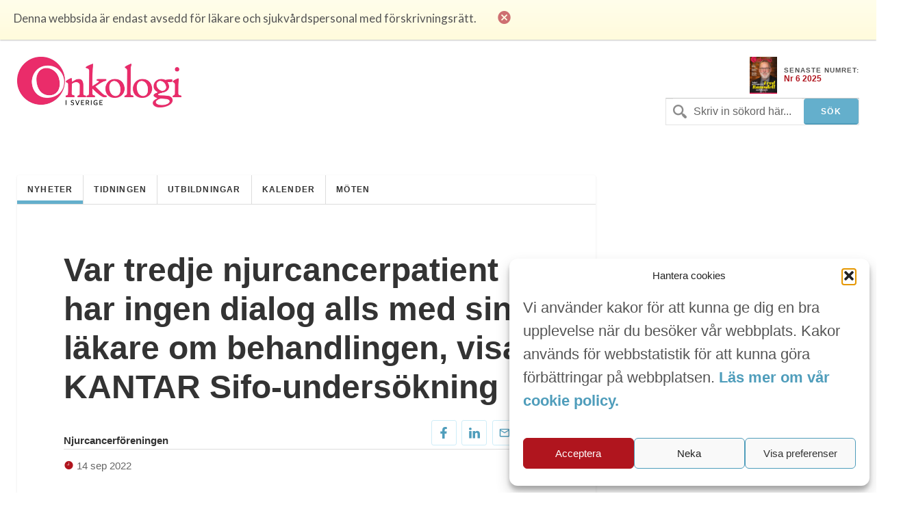

--- FILE ---
content_type: text/html; charset=UTF-8
request_url: https://www.onkologiisverige.se/var-tredje-njurcancerpatient-har-ingen-dialog-alls-med-sin-lakare-om-behandlingen-visar-kantar-sifo-undersokning/
body_size: 10862
content:
<!DOCTYPE html>
<html xmlns="http://www.w3.org/1999/xhtml" lang="sv-SE">
<head>
	
	<meta http-equiv="Content-Type" content="text/html; charset=UTF-8" />
	<meta name="viewport" content="initial-scale=1, width=device-width, minimum-scale=1, maximum-scale=1" />
	<link href='https://fonts.googleapis.com/css?family=Lato:300,400,700,900' rel='stylesheet' type='text/css'>
	<link rel="icon" href="https://www.onkologiisverige.se/wp-content/themes/ois/img/favicon.png" />
	<link rel="stylesheet" type="text/css" media="all" href="https://www.onkologiisverige.se/wp-content/themes/ois/ionicons/ionicons.css" />
  
		<!-- All in One SEO Pro 4.7.6 - aioseo.com -->
		<title>Var tredje njurcancerpatient har ingen dialog alls med sin läkare om behandlingen, visar KANTAR Sifo-undersökning - Onkologi i Sverige</title>
	<meta name="description" content="Var tredje njurcancerpatient har ingen dialog alls med sin läkare om behandlingen. Detta trots att studier visar att sådana samtal leder till bättre behandlingsalternativ med färre biverkningar." />
	<meta name="robots" content="max-image-preview:large" />
	<meta name="author" content="Vendela Ekmark"/>
	<link rel="canonical" href="https://www.onkologiisverige.se/var-tredje-njurcancerpatient-har-ingen-dialog-alls-med-sin-lakare-om-behandlingen-visar-kantar-sifo-undersokning/" />
	<meta name="generator" content="All in One SEO Pro (AIOSEO) 4.7.6" />
		<meta property="og:locale" content="sv_SE" />
		<meta property="og:site_name" content="Onkologi i Sverige - Den oberoende tidningen för svensk cancervård" />
		<meta property="og:type" content="article" />
		<meta property="og:title" content="Var tredje njurcancerpatient har ingen dialog alls med sin läkare om behandlingen, visar KANTAR Sifo-undersökning - Onkologi i Sverige" />
		<meta property="og:description" content="Var tredje njurcancerpatient har ingen dialog alls med sin läkare om behandlingen. Detta trots att studier visar att sådana samtal leder till bättre behandlingsalternativ med färre biverkningar." />
		<meta property="og:url" content="https://www.onkologiisverige.se/var-tredje-njurcancerpatient-har-ingen-dialog-alls-med-sin-lakare-om-behandlingen-visar-kantar-sifo-undersokning/" />
		<meta property="og:image" content="https://www.onkologiisverige.se/wp-content/themes/ois/img/onkologi.jpg" />
		<meta property="og:image:secure_url" content="https://www.onkologiisverige.se/wp-content/themes/ois/img/onkologi.jpg" />
		<meta property="article:published_time" content="2022-09-14T12:04:20+00:00" />
		<meta property="article:modified_time" content="2022-09-14T12:09:00+00:00" />
		<meta name="twitter:card" content="summary_large_image" />
		<meta name="twitter:title" content="Var tredje njurcancerpatient har ingen dialog alls med sin läkare om behandlingen, visar KANTAR Sifo-undersökning - Onkologi i Sverige" />
		<meta name="twitter:description" content="Var tredje njurcancerpatient har ingen dialog alls med sin läkare om behandlingen. Detta trots att studier visar att sådana samtal leder till bättre behandlingsalternativ med färre biverkningar." />
		<meta name="twitter:image" content="https://www.onkologiisverige.se/wp-content/themes/ois/img/onkologi.jpg" />
		<script type="application/ld+json" class="aioseo-schema">
			{"@context":"https:\/\/schema.org","@graph":[{"@type":"BlogPosting","@id":"https:\/\/www.onkologiisverige.se\/var-tredje-njurcancerpatient-har-ingen-dialog-alls-med-sin-lakare-om-behandlingen-visar-kantar-sifo-undersokning\/#blogposting","name":"Var tredje njurcancerpatient har ingen dialog alls med sin l\u00e4kare om behandlingen, visar KANTAR Sifo-unders\u00f6kning - Onkologi i Sverige","headline":"Var tredje njurcancerpatient har ingen dialog alls med sin l\u00e4kare om behandlingen, visar KANTAR Sifo-unders\u00f6kning","author":{"@id":"https:\/\/www.onkologiisverige.se\/author\/vendela_ekmark\/#author"},"publisher":{"@id":"https:\/\/www.onkologiisverige.se\/#organization"},"image":{"@type":"ImageObject","url":"\/wp-content\/themes\/ois\/img\/onkologi.jpg","@id":"https:\/\/www.onkologiisverige.se\/#articleImage"},"datePublished":"2022-09-14T14:04:20+02:00","dateModified":"2022-09-14T14:09:00+02:00","inLanguage":"sv-SE","mainEntityOfPage":{"@id":"https:\/\/www.onkologiisverige.se\/var-tredje-njurcancerpatient-har-ingen-dialog-alls-med-sin-lakare-om-behandlingen-visar-kantar-sifo-undersokning\/#webpage"},"isPartOf":{"@id":"https:\/\/www.onkologiisverige.se\/var-tredje-njurcancerpatient-har-ingen-dialog-alls-med-sin-lakare-om-behandlingen-visar-kantar-sifo-undersokning\/#webpage"},"articleSection":"Nyheter, Njurcancerf\u00f6reningen"},{"@type":"BreadcrumbList","@id":"https:\/\/www.onkologiisverige.se\/var-tredje-njurcancerpatient-har-ingen-dialog-alls-med-sin-lakare-om-behandlingen-visar-kantar-sifo-undersokning\/#breadcrumblist","itemListElement":[{"@type":"ListItem","@id":"https:\/\/www.onkologiisverige.se\/#listItem","position":1,"name":"Home","item":"https:\/\/www.onkologiisverige.se\/","nextItem":{"@type":"ListItem","@id":"https:\/\/www.onkologiisverige.se\/var-tredje-njurcancerpatient-har-ingen-dialog-alls-med-sin-lakare-om-behandlingen-visar-kantar-sifo-undersokning\/#listItem","name":"Var tredje njurcancerpatient har ingen dialog alls med sin l\u00e4kare om behandlingen, visar KANTAR Sifo-unders\u00f6kning"}},{"@type":"ListItem","@id":"https:\/\/www.onkologiisverige.se\/var-tredje-njurcancerpatient-har-ingen-dialog-alls-med-sin-lakare-om-behandlingen-visar-kantar-sifo-undersokning\/#listItem","position":2,"name":"Var tredje njurcancerpatient har ingen dialog alls med sin l\u00e4kare om behandlingen, visar KANTAR Sifo-unders\u00f6kning","previousItem":{"@type":"ListItem","@id":"https:\/\/www.onkologiisverige.se\/#listItem","name":"Home"}}]},{"@type":"Organization","@id":"https:\/\/www.onkologiisverige.se\/#organization","name":"Onkologi i Sverige","description":"Den oberoende tidningen f\u00f6r svensk cancerv\u00e5rd","url":"https:\/\/www.onkologiisverige.se\/","logo":{"@type":"ImageObject","url":"\/wp-content\/themes\/ois\/img\/onkologi.jpg","@id":"https:\/\/www.onkologiisverige.se\/var-tredje-njurcancerpatient-har-ingen-dialog-alls-med-sin-lakare-om-behandlingen-visar-kantar-sifo-undersokning\/#organizationLogo"},"image":{"@id":"https:\/\/www.onkologiisverige.se\/var-tredje-njurcancerpatient-har-ingen-dialog-alls-med-sin-lakare-om-behandlingen-visar-kantar-sifo-undersokning\/#organizationLogo"}},{"@type":"Person","@id":"https:\/\/www.onkologiisverige.se\/author\/vendela_ekmark\/#author","url":"https:\/\/www.onkologiisverige.se\/author\/vendela_ekmark\/","name":"Vendela Ekmark","image":{"@type":"ImageObject","@id":"https:\/\/www.onkologiisverige.se\/var-tredje-njurcancerpatient-har-ingen-dialog-alls-med-sin-lakare-om-behandlingen-visar-kantar-sifo-undersokning\/#authorImage","url":"https:\/\/secure.gravatar.com\/avatar\/4b46a9f156d939540fda5f2e31539edf?s=96&d=mm&r=g","width":96,"height":96,"caption":"Vendela Ekmark"}},{"@type":"WebPage","@id":"https:\/\/www.onkologiisverige.se\/var-tredje-njurcancerpatient-har-ingen-dialog-alls-med-sin-lakare-om-behandlingen-visar-kantar-sifo-undersokning\/#webpage","url":"https:\/\/www.onkologiisverige.se\/var-tredje-njurcancerpatient-har-ingen-dialog-alls-med-sin-lakare-om-behandlingen-visar-kantar-sifo-undersokning\/","name":"Var tredje njurcancerpatient har ingen dialog alls med sin l\u00e4kare om behandlingen, visar KANTAR Sifo-unders\u00f6kning - Onkologi i Sverige","description":"Var tredje njurcancerpatient har ingen dialog alls med sin l\u00e4kare om behandlingen. Detta trots att studier visar att s\u00e5dana samtal leder till b\u00e4ttre behandlingsalternativ med f\u00e4rre biverkningar.","inLanguage":"sv-SE","isPartOf":{"@id":"https:\/\/www.onkologiisverige.se\/#website"},"breadcrumb":{"@id":"https:\/\/www.onkologiisverige.se\/var-tredje-njurcancerpatient-har-ingen-dialog-alls-med-sin-lakare-om-behandlingen-visar-kantar-sifo-undersokning\/#breadcrumblist"},"author":{"@id":"https:\/\/www.onkologiisverige.se\/author\/vendela_ekmark\/#author"},"creator":{"@id":"https:\/\/www.onkologiisverige.se\/author\/vendela_ekmark\/#author"},"datePublished":"2022-09-14T14:04:20+02:00","dateModified":"2022-09-14T14:09:00+02:00"},{"@type":"WebSite","@id":"https:\/\/www.onkologiisverige.se\/#website","url":"https:\/\/www.onkologiisverige.se\/","name":"Onkologi i Sverige","description":"Den oberoende tidningen f\u00f6r svensk cancerv\u00e5rd","inLanguage":"sv-SE","publisher":{"@id":"https:\/\/www.onkologiisverige.se\/#organization"}}]}
		</script>
		<!-- All in One SEO Pro -->

<link rel='dns-prefetch' href='//cdn.jsdelivr.net' />
<link rel='stylesheet' id='contact-form-7-css' href='https://www.onkologiisverige.se/wp-content/plugins/contact-form-7/includes/css/styles.css?ver=5.9.8' type='text/css' media='all' />
<link rel='stylesheet' id='cmplz-general-css' href='https://www.onkologiisverige.se/wp-content/plugins/complianz-gdpr-premium/assets/css/cookieblocker.min.css?ver=1752309376' type='text/css' media='all' />
<link rel='stylesheet' id='onko_style-css' href='https://www.onkologiisverige.se/wp-content/themes/ois/onko.css?ver=6.6' type='text/css' media='all' />
<link rel='stylesheet' id='header_footer_styles-css' href='https://www.onkologiisverige.se/wp-content/themes/ois/common-header-footer.css?ver=6.2.7' type='text/css' media='all' />
<link rel='stylesheet' id='banner_custom_styles-css' href='https://www.onkologiisverige.se/wp-content/themes/ois/css/banner-style.css?ver=6.5.7' type='text/css' media='all' />
<link rel='stylesheet' id='cookies_styles-css' href='https://www.onkologiisverige.se/wp-content/themes/ois/css/cookies.css?ver=6.5.7' type='text/css' media='all' />
<link rel='stylesheet' id='onko_popup-css' href='https://www.onkologiisverige.se/wp-content/themes/ois/css/popup.css?ver=6.6' type='text/css' media='all' />
<script type="text/javascript" src="https://www.onkologiisverige.se/wp-includes/js/jquery/jquery.min.js?ver=3.7.1" id="jquery-core-js"></script>
<script type="text/javascript" src="https://www.onkologiisverige.se/wp-includes/js/jquery/jquery-migrate.min.js?ver=3.4.1" id="jquery-migrate-js"></script>
<script type="text/javascript" src="https://www.onkologiisverige.se/wp-content/themes/ois/js/cookies.js?ver=6.5.7" id="cookies_script-js"></script>
<link rel="https://api.w.org/" href="https://www.onkologiisverige.se/wp-json/" /><link rel="alternate" type="application/json" href="https://www.onkologiisverige.se/wp-json/wp/v2/posts/15526" /><link rel='shortlink' href='https://www.onkologiisverige.se/?p=15526' />
<link rel="alternate" type="application/json+oembed" href="https://www.onkologiisverige.se/wp-json/oembed/1.0/embed?url=https%3A%2F%2Fwww.onkologiisverige.se%2Fvar-tredje-njurcancerpatient-har-ingen-dialog-alls-med-sin-lakare-om-behandlingen-visar-kantar-sifo-undersokning%2F" />
<link rel="alternate" type="text/xml+oembed" href="https://www.onkologiisverige.se/wp-json/oembed/1.0/embed?url=https%3A%2F%2Fwww.onkologiisverige.se%2Fvar-tredje-njurcancerpatient-har-ingen-dialog-alls-med-sin-lakare-om-behandlingen-visar-kantar-sifo-undersokning%2F&#038;format=xml" />
			<style>.cmplz-hidden {
					display: none !important;
				}</style>		<style type="text/css" id="wp-custom-css">
			.single-post h2 {
	font-size: 2.5rem;
	font-weight: 700;
	color: black;
}
.main-content-articles {
  display: none !important;
}
[class*="utbild"] h1 {
  display: none !important;
}
#header-image {
  display: none !important;
}
[class*="kalendarium"] h1 {
  display: none !important;
}
.main-content-news {
  display: none !important;
}




		</style>
			<script type='text/javascript' src='https://www.onkologiisverige.se/wp-content/themes/ois/js/jquery-main.js?v=1.3'></script>
	<script>
		(function(i,s,o,g,r,a,m){i['GoogleAnalyticsObject']=r;i[r]=i[r]||function(){
			(i[r].q=i[r].q||[]).push(arguments)},i[r].l=1*new Date();a=s.createElement(o), m=s.getElementsByTagName(o)[0];a.async=1;a.src=g;m.parentNode.insertBefore(a,m)
		})(window,document,'script','//www.google-analytics.com/analytics.js','ga');
		ga('create', 'UA-9241286-2', 'auto');
		ga('send', 'pageview');
	</script>

<!--init script for appnexus stuff -->
<script type="text/javascript">
	var apntag = apntag || {};
	apntag.anq = apntag.anq || [];
	(function() {
		var d = document, e = d.createElement('script'), p = d.getElementsByTagName('head')[0];
		e.type = 'text/javascript';  e.async = true;
		e.src = '//acdn.adnxs.com/ast/ast.js';
		p.insertBefore(e, p.firstChild);
	})();
</script>
</head>
<body>
<div id="notice">
	<p>Denna webbsida är endast avsedd för läkare och sjukvårdspersonal med förskrivningsrätt.</p>
	<i class="ion-close-circled"></i>
</div>
<div id="mobile-search">
	<div class="search-holder">
		<form method="get" class="search" id="searchform" action="https://www.onkologiisverige.se" >
	<fieldset>
		<input type="text" name="s" value="Skriv in sökord här..." />
		<input type="submit" value="Sök" />
	</fieldset>
</form>	</div> <!-- END search -->
</div> <!-- END mobile-search -->
	<div id="wrapper">
		<div>
			<div id="header">
				<div id="logo-holder">
					<a href="https://www.onkologiisverige.se"><img alt="Onkologi i Sverige" class="logo" src="https://www.onkologiisverige.se/wp-content/themes/ois/img/onkologi.jpg" /></a>
				</div>
				<!-- END search -->
								<div class="header-feat">
					<div class="latest">
													<a target="_blank" href="https://www.onkologiisverige.se/wp-content/uploads/2025/12/OiS_6_2025.pdf">
								<img src="https://www.onkologiisverige.se/wp-content/uploads/2025/12/framsida-212x300.jpg" width="40"/>
							</a> 						<p>
							<span>SENASTE NUMRET:</span>
							<a target="_blank" href="https://www.onkologiisverige.se/wp-content/uploads/2025/12/OiS_6_2025.pdf">Nr 6 2025</a>
						</p>
					</div>
				</div>
				<div class="inline-header-section">
						<div class="search-holder">
							<form method="get" class="search" id="searchform" action="https://www.onkologiisverige.se" >
	<fieldset>
		<input type="text" name="s" value="Skriv in sökord här..." />
		<input type="submit" value="Sök" />
	</fieldset>
</form>							<p><a href="#" class="search-trigger"><i class="ion-ios7-search-strong"></i></a></p>
						</div>
				</div>
			</div> <!-- END header -->
		</div>
	</div>
	<div class="banner banner-top text-center js-ad-tag-wrapper" style="visibility: hidden;">
		<div class="banner-title darker align-left">Annons:</div>
		<div class="clearfix"></div>
		<div id="OIS_top_1" class="js-ad-tag"></div>
	</div>
	<div class="banner banner-mobile js-ad-tag-wrapper banner-mobile-wide" style="visibility: hidden">
	<div class="banner-title darker align-left">Annons:</div>
	<div class="clearfix"></div>
	<div
		class="js-ad-tag"
		data-ad-inv-code-base="OIS_mobile_320x320px"
	></div>
</div>
	<div id="wrapper">
		<div id="main-wrapper">
<div id="container">
	<div id="nav-wrapper"><ul id="menu-main" class="main-nav nav"><li class="menu-item menu-item-type-taxonomy menu-item-object-category current-post-ancestor current-menu-parent current-post-parent menu-item-8"><a href="https://www.onkologiisverige.se/category/nyheter/">Nyheter</a></li>
<li class="menu-item menu-item-type-taxonomy menu-item-object-category menu-item-557"><a href="https://www.onkologiisverige.se/category/artiklar/">Tidningen</a></li>
<li class="menu-item menu-item-type-post_type menu-item-object-page menu-item-4541"><a href="https://www.onkologiisverige.se/medicinska-utbildningar/">Utbildningar</a></li>
<li class="menu-item menu-item-type-taxonomy menu-item-object-category menu-item-20589"><a href="https://www.onkologiisverige.se/category/kalendarium/">Kalender</a></li>
<li class="menu-item menu-item-type-taxonomy menu-item-object-category menu-item-20588"><a href="https://www.onkologiisverige.se/category/kongresser/">Möten</a></li>
</ul><p class="nav-trigger"><i class="ion-navicon-round"></i> Meny</p><ul id="menu-main-1" class="mobile-main-nav nav"><li class="menu-item menu-item-type-taxonomy menu-item-object-category current-post-ancestor current-menu-parent current-post-parent menu-item-8"><a href="https://www.onkologiisverige.se/category/nyheter/">Nyheter</a></li>
<li class="menu-item menu-item-type-taxonomy menu-item-object-category menu-item-557"><a href="https://www.onkologiisverige.se/category/artiklar/">Tidningen</a></li>
<li class="menu-item menu-item-type-post_type menu-item-object-page menu-item-4541"><a href="https://www.onkologiisverige.se/medicinska-utbildningar/">Utbildningar</a></li>
<li class="menu-item menu-item-type-taxonomy menu-item-object-category menu-item-20589"><a href="https://www.onkologiisverige.se/category/kalendarium/">Kalender</a></li>
<li class="menu-item menu-item-type-taxonomy menu-item-object-category menu-item-20588"><a href="https://www.onkologiisverige.se/category/kongresser/">Möten</a></li>
</ul>	</div> <!-- END nav-wrapper -->

	<div class="content">			<div class="main-content single-post">
				<h1 class="post-title">Var tredje njurcancerpatient har ingen dialog alls med sin läkare om behandlingen, visar KANTAR Sifo-undersökning</h1>
				<div class="postmetadata clearfix">
<div class="components-global-social-share clearfix">
	<div class="social-wrapper">
		<ul>
			<li>
				<a class="social-share social-list" data-event-action="Facebook" href="https://www.facebook.com/sharer/sharer.php?u=https://www.onkologiisverige.se/var-tredje-njurcancerpatient-har-ingen-dialog-alls-med-sin-lakare-om-behandlingen-visar-kantar-sifo-undersokning/" target="_blank;">
					<span data-event-action="Facebook">
						<img src="https://www.onkologiisverige.se/wp-content/themes/ois/img/facebook.svg" alt="facebook" width="10px" height="auto">
					</span>
				</a>
			</li>
			<li>
				<a class="social-share social-list" data-event-action="Linkedin" href="https://www.linkedin.com/shareArticle?mini=true&url=https://www.onkologiisverige.se/var-tredje-njurcancerpatient-har-ingen-dialog-alls-med-sin-lakare-om-behandlingen-visar-kantar-sifo-undersokning/" target="_blank;">
					<span data-event-action="Linkedin">
						<img src="https://www.onkologiisverige.se/wp-content/themes/ois/img/linkedin.svg" alt="linkedin" width="16px" height="auto">
					</span>
				</a>
			</li>
			<li>
				<a class="social-list" data-event-action="Mail" href="/cdn-cgi/l/email-protection#[base64]" target="_blank;">
					<span data-event-action="Mail">
						<img src="https://www.onkologiisverige.se/wp-content/themes/ois/img/mail.svg" alt="mail" width="16px" height="auto">
					</span>
				</a>
			</li>
		</ul>
	</div>
</div>
						<p class="author source"><span>Njurcancerföreningen</span></p>
						<p class="meta date"><i class="icon ion-ios7-clock"></i> 14 sep 2022</p>
									</div>

								<div class="nyheter-ad mobile">
					<div class="banner banner-mobile js-ad-tag-wrapper " style="visibility: hidden">
	<div class="banner-title darker align-left">Annons:</div>
	<div class="clearfix"></div>
	<div
		class="js-ad-tag"
		data-ad-inv-code-base="OIS_mobile_320x320px"
	></div>
</div>
				</div>
				<div class="inner-content">
					<p><strong>Var tredje njurcancerpatient har ingen dialog alls med sin läkare om behandlingen. Detta trots att studier visar att sådana samtal leder till bättre behandlingsalternativ med färre biverkningar.</strong></p>
<p><strong>-Det är skrämmande att patienter inte involveras i en cancerbehandling som kan vara direkt livsavgörande. Är man inte involverad så förstår man inte heller sin behandling, säger Jörgen Jehander, ordförande Njurcancerföreningen.</strong></p>
<p>Undersökningen har gjorts av KANTAR Sifo och inkluderar 82 personer som har diagnostiserats med njurcancer, drygt hälften har fått diagnosen under de senaste två åren. <strong>På frågan om de diskuterat behandlingen svarar 33 % att ”läkaren bestämde och meddelade mig bara vad som gällde”.</strong></p>
<p>Att bromsa eller bota cancer är viktigt, men så är även livskvaliteten under behandlingen. Det kan till exempel handla om allt från arbete, resor, fritid, trötthet, tarmfunktion eller sexliv.</p>
<p><strong>51 % svarar att det inte fick någon information om detta.</strong></p>
<p>Ytterst få, sex %, har fått information om eller blivit tillfrågade att medverka i en forskningsstudie om njurcancer. Sådana studier ger möjlighet att prova nya behandlingsmetoder.</p>
<p>-Det har gjorts stora framsteg inom njurcancerbehandling och fler överlever och kan leva med en kronisk cancer. Men om patienter inte involveras i forskningen i Sverige, så riskerar vi ett avbrott i den positiva utvecklingen, säger Jörgen Jehander. Det måste till bättre samtal och diskussioner mellan läkare och patient, att involvera patienten vet vi leder till bättre behandlingsalternativ och att patienten får färre biverkningar.</p>
<p>Undersökningen presenteras på Njurcancerföreningens seminarium 15 september – till <a href="https://njurcancerforeningen.se/" target="_blank" rel="noopener">programmet.</a></p>
<p><a href="https://www.onkologiisverige.se/wp-content/uploads/2022/09/Sifo-rapport-njurcancer-2022.pdf" target="_blank" rel="noopener">Läs rapporten här</a></p>
				</div>
							</div> <!-- END main-content -->
			<div id="midcontentads">
				<div class="nyheter-ad">
					<div class="banner banner-mobile js-ad-tag-wrapper " style="visibility: hidden">
	<div class="banner-title darker align-left">Annons:</div>
	<div class="clearfix"></div>
	<div
		class="js-ad-tag"
		data-ad-inv-code-base="OIS_mobile_320x320px"
	></div>
</div>
				</div>
				<div class="nyheter-ad">
					<div class="banner banner-mobile js-ad-tag-wrapper " style="visibility: hidden">
	<div class="banner-title darker align-left">Annons:</div>
	<div class="clearfix"></div>
	<div
		class="js-ad-tag"
		data-ad-inv-code-base="OIS_mobile_320x320px"
	></div>
</div>
				</div>
			</div>
					<div class="post-wrapper similar-posts">
			<h2>Liknande poster</h2>
							<div class="post">
					<h3><a href="https://www.onkologiisverige.se/nationella-kvalitetsregister-inom-onkologi-behover-kunna-rapportera-lakemedelsanvandning/">Nationella kvalitetsregister inom onkologi behöver kunna rapportera läkemedelsanvändning</a></h3>
				</div> <!-- END post -->
								<div class="post">
					<h3><a href="https://www.onkologiisverige.se/battre-behandlingsresultat-vid-cancer-om-lakare-och-patient-pratar-om-behandlingsalternativen/">Bättre behandlingsresultat vid cancer om läkare och patient pratar om behandlingsalternativen</a></h3>
				</div> <!-- END post -->
								<div class="post">
					<h3><a href="https://www.onkologiisverige.se/systemforandring-pa-gang-for-att-cancerpatienter-ska-fa-tillgang-till-nya-lakemedel/">Systemförändring på gång för att cancerpatienter ska få tillgång till nya läkemedel</a></h3>
				</div> <!-- END post -->
				</div>		</div> <!--END content -->
		<div class="clearfix"></div>
	</div> <!-- END container -->
				<div class="clearfix"></div>
		</div> <!-- END main-wrapper -->

		<div id="banner-wrapper" class="js-ad-stack" data-ad-inv-code-base="OIS_sidebar">
			<div class="js-ad-stack-template" style="overflow: hidden;height: 0;">
				<div class="banner js-ad-tag-wrapper" style="visibility: hidden">
					<span class="banner-title darker">Annons:</span>
					<div class="js-ad-tag" style="height: 250px"></div>
				</div>
			</div>
			<div class="js-ad-stack-inner"></div>
			<div class="banner banner-sticky js-ad-tag-wrapper" style="visibility: hidden">
				<span class="banner-title darker">Annons:</span>
				<div id="OIS_desktop_sticky_400x500px" class="js-ad-tag" style="width:400px;height:500px"></div>
			</div>
		</div>

		<div id="footer">
			<ul class="footer-widget-wrapper">
				<li id="text-10" class="widget widget_text"><h4>Kontakt</h4>			<div class="textwidget"><span class="first-img-footer"height="42" width="42"><img id="theImg"  style="margin-bottom: -32px;" src='https://www.onkologiisverige.se/wp-content/themes/ois/img/pin.png' /></span>
<p class="first-p-footer" style="margin-left:25px;">
<strong>Onkologi i Sverige</strong><br>c/o Forskaren Office Hub<br>Hagaplan 4
<br>113 68 Stockholm<br></p>
<p>


<i class="icon ion-email footer-icons" style="position: relative; bottom: -3px;"></i> <a href="/cdn-cgi/l/email-protection#47282e3407372f26352a266a2e2923323433353e693422"><span class="__cf_email__" data-cfemail="254a4c5665554d44574844084c4b41505651575c0b5640">[email&#160;protected]</span></a>
</p>
<div id="footer-logo-holder">
	<a href="http://tmpw19.webexpress.se/onko/"><img alt="onkologiisverige" class="logo-footer" src="https://www.onkologiisverige.se/wp-content/uploads/2025/11/onkologilogo.png" /></a>
</div></div>
		</li><li id="nav_menu-2" class="widget widget_nav_menu"><h4>Länkar</h4><div class="menu-footer-container"><ul id="menu-footer" class="menu"><li class="menu-item menu-item-type-post_type menu-item-object-page menu-item-18092"><a href="https://www.onkologiisverige.se/om-oss/">Om Onkologi i Sverige</a></li>
<li class="menu-item menu-item-type-custom menu-item-object-custom menu-item-23519"><a href="https://www.onkologiisverige.se/utgavor/">Utgåvor</a></li>
<li class="menu-item menu-item-type-post_type menu-item-object-page menu-item-159"><a href="https://www.onkologiisverige.se/annonsering/">Annonsering</a></li>
<li class="menu-item menu-item-type-post_type menu-item-object-page menu-item-160"><a href="https://www.onkologiisverige.se/prenumerera/">Prenumerera</a></li>
<li class="menu-item menu-item-type-post_type menu-item-object-page menu-item-164"><a href="https://www.onkologiisverige.se/kontakt/">Kontakt</a></li>
<li class="menu-item menu-item-type-post_type menu-item-object-page menu-item-18093"><a href="https://www.onkologiisverige.se/gdpr/">GDPR</a></li>
</ul></div></li><li id="text-4" class="widget widget_text"><h4>Prenumerera</h4>			<div class="textwidget"><p>Vill du ha ett nyhetsbrev som summerar nyheterna inom cancerområdet för veckan som gått, eller få det senaste numret av tidningen som PDF i din inkorg?</p>
 <p><a href="/prenumerera/" class="btn btn-primary">Prenumerera</a></p>
</div>
		</li>			</ul>
		</div>

		<div class="clearfix"></div>
	</div> <!-- END wrapper -->

	<script data-cfasync="false" src="/cdn-cgi/scripts/5c5dd728/cloudflare-static/email-decode.min.js"></script><script type="text/javascript">
		// apntag.debug = true;
		apntag.anq.push(function () {
			apntag.setPageOpts({
				member: 11104,
				keywords: {"channel":"onkologiisverige","section":"OIS_Njurcancerforeningen","article":"systemforandring-pa-gang-for-att-cancerpatienter-ska-fa-tillgang-till-nya-lakemedel"},
				disablePsa: true,
				publisherId: 2350404,
			});
		});
	</script>
	<script>
		jQuery("a.google-link").click(function handleOutboundLinkClicks(event) {
			ga('send', 'event', {
				eventCategory: 'Outbound Link Mobile',
				eventAction: 'click',
				eventLabel: this.href
			});
		});

		jQuery("a.google-link-desktop").click(function handleOutboundLinkClicks(event) {
			ga('send', 'event', {
				eventCategory: 'Outbound Link Desktop',
				eventAction: 'click',
				eventLabel: this.href
			});
		});
	</script>
	
<!-- Consent Management powered by Complianz | GDPR/CCPA Cookie Consent https://wordpress.org/plugins/complianz-gdpr -->
<div id="cmplz-cookiebanner-container"><div class="cmplz-cookiebanner cmplz-hidden banner-1 banner-a optin cmplz-bottom-right cmplz-categories-type-view-preferences" aria-modal="true" data-nosnippet="true" role="dialog" aria-live="polite" aria-labelledby="cmplz-header-1-optin" aria-describedby="cmplz-message-1-optin">
	<div class="cmplz-header">
		<div class="cmplz-logo"></div>
		<div class="cmplz-title" id="cmplz-header-1-optin">Hantera cookies</div>
		<div class="cmplz-close" tabindex="0" role="button" aria-label="Stäng dialogruta">
			<svg aria-hidden="true" focusable="false" data-prefix="fas" data-icon="times" class="svg-inline--fa fa-times fa-w-11" role="img" xmlns="http://www.w3.org/2000/svg" viewBox="0 0 352 512"><path fill="currentColor" d="M242.72 256l100.07-100.07c12.28-12.28 12.28-32.19 0-44.48l-22.24-22.24c-12.28-12.28-32.19-12.28-44.48 0L176 189.28 75.93 89.21c-12.28-12.28-32.19-12.28-44.48 0L9.21 111.45c-12.28 12.28-12.28 32.19 0 44.48L109.28 256 9.21 356.07c-12.28 12.28-12.28 32.19 0 44.48l22.24 22.24c12.28 12.28 32.2 12.28 44.48 0L176 322.72l100.07 100.07c12.28 12.28 32.2 12.28 44.48 0l22.24-22.24c12.28-12.28 12.28-32.19 0-44.48L242.72 256z"></path></svg>
		</div>
	</div>

	<div class="cmplz-divider cmplz-divider-header"></div>
	<div class="cmplz-body">
		<div class="cmplz-message" id="cmplz-message-1-optin"><p>Vi använder kakor för att kunna ge dig en bra upplevelse när du besöker vår webbplats. Kakor används för webbstatistik för att kunna göra förbättringar på webbplatsen.&nbsp;<a href="https://www.onkologiisverige.se/onkologi-i-sverige-cookie-policy/"><strong>Läs mer om vår cookie policy.</strong></a>&nbsp;</p></div>
		<!-- categories start -->
		<div class="cmplz-categories">
			<details class="cmplz-category cmplz-functional" >
				<summary>
						<span class="cmplz-category-header">
							<span class="cmplz-category-title">Nödvändiga</span>
							<span class='cmplz-always-active'>
								<span class="cmplz-banner-checkbox">
									<input type="checkbox"
										   id="cmplz-functional-optin"
										   data-category="cmplz_functional"
										   class="cmplz-consent-checkbox cmplz-functional"
										   size="40"
										   value="1"/>
									<label class="cmplz-label" for="cmplz-functional-optin"><span class="screen-reader-text">Nödvändiga</span></label>
								</span>
								Alltid aktiv							</span>
							<span class="cmplz-icon cmplz-open">
								<svg xmlns="http://www.w3.org/2000/svg" viewBox="0 0 448 512"  height="18" ><path d="M224 416c-8.188 0-16.38-3.125-22.62-9.375l-192-192c-12.5-12.5-12.5-32.75 0-45.25s32.75-12.5 45.25 0L224 338.8l169.4-169.4c12.5-12.5 32.75-12.5 45.25 0s12.5 32.75 0 45.25l-192 192C240.4 412.9 232.2 416 224 416z"/></svg>
							</span>
						</span>
				</summary>
				<div class="cmplz-description">
					<span class="cmplz-description-functional">Den tekniska lagringen eller åtkomsten är absolut nödvändig för det legitima syftet att möjliggöra användningen av en specifik tjänst som uttryckligen begärts av abonnenten eller användaren, eller för det enda syftet att utföra överföring av en kommunikation över ett elektroniskt kommunikationsnät.</span>
				</div>
			</details>

			<details class="cmplz-category cmplz-preferences" >
				<summary>
						<span class="cmplz-category-header">
							<span class="cmplz-category-title">Alternativ</span>
							<span class="cmplz-banner-checkbox">
								<input type="checkbox"
									   id="cmplz-preferences-optin"
									   data-category="cmplz_preferences"
									   class="cmplz-consent-checkbox cmplz-preferences"
									   size="40"
									   value="1"/>
								<label class="cmplz-label" for="cmplz-preferences-optin"><span class="screen-reader-text">Alternativ</span></label>
							</span>
							<span class="cmplz-icon cmplz-open">
								<svg xmlns="http://www.w3.org/2000/svg" viewBox="0 0 448 512"  height="18" ><path d="M224 416c-8.188 0-16.38-3.125-22.62-9.375l-192-192c-12.5-12.5-12.5-32.75 0-45.25s32.75-12.5 45.25 0L224 338.8l169.4-169.4c12.5-12.5 32.75-12.5 45.25 0s12.5 32.75 0 45.25l-192 192C240.4 412.9 232.2 416 224 416z"/></svg>
							</span>
						</span>
				</summary>
				<div class="cmplz-description">
					<span class="cmplz-description-preferences">Den tekniska lagringen eller åtkomsten är nödvändig för det legitima syftet att lagra inställningar som inte efterfrågas av abonnenten eller användaren.</span>
				</div>
			</details>

			<details class="cmplz-category cmplz-statistics" >
				<summary>
						<span class="cmplz-category-header">
							<span class="cmplz-category-title">Analys och statistik</span>
							<span class="cmplz-banner-checkbox">
								<input type="checkbox"
									   id="cmplz-statistics-optin"
									   data-category="cmplz_statistics"
									   class="cmplz-consent-checkbox cmplz-statistics"
									   size="40"
									   value="1"/>
								<label class="cmplz-label" for="cmplz-statistics-optin"><span class="screen-reader-text">Analys och statistik</span></label>
							</span>
							<span class="cmplz-icon cmplz-open">
								<svg xmlns="http://www.w3.org/2000/svg" viewBox="0 0 448 512"  height="18" ><path d="M224 416c-8.188 0-16.38-3.125-22.62-9.375l-192-192c-12.5-12.5-12.5-32.75 0-45.25s32.75-12.5 45.25 0L224 338.8l169.4-169.4c12.5-12.5 32.75-12.5 45.25 0s12.5 32.75 0 45.25l-192 192C240.4 412.9 232.2 416 224 416z"/></svg>
							</span>
						</span>
				</summary>
				<div class="cmplz-description">
					<span class="cmplz-description-statistics">Den tekniska lagringen eller åtkomsten som används uteslutande för statistiska ändamål.</span>
					<span class="cmplz-description-statistics-anonymous">Den tekniska lagringen eller åtkomsten som används uteslutande för anonyma statistiska ändamål. Utan en stämningsansökan, frivillig efterlevnad från din Internetleverantörs sida, eller ytterligare register från en tredje part, kan information som lagras eller hämtas endast för detta ändamål vanligtvis inte användas för att identifiera dig.</span>
				</div>
			</details>
			<details class="cmplz-category cmplz-marketing" >
				<summary>
						<span class="cmplz-category-header">
							<span class="cmplz-category-title">Marknadsföring</span>
							<span class="cmplz-banner-checkbox">
								<input type="checkbox"
									   id="cmplz-marketing-optin"
									   data-category="cmplz_marketing"
									   class="cmplz-consent-checkbox cmplz-marketing"
									   size="40"
									   value="1"/>
								<label class="cmplz-label" for="cmplz-marketing-optin"><span class="screen-reader-text">Marknadsföring</span></label>
							</span>
							<span class="cmplz-icon cmplz-open">
								<svg xmlns="http://www.w3.org/2000/svg" viewBox="0 0 448 512"  height="18" ><path d="M224 416c-8.188 0-16.38-3.125-22.62-9.375l-192-192c-12.5-12.5-12.5-32.75 0-45.25s32.75-12.5 45.25 0L224 338.8l169.4-169.4c12.5-12.5 32.75-12.5 45.25 0s12.5 32.75 0 45.25l-192 192C240.4 412.9 232.2 416 224 416z"/></svg>
							</span>
						</span>
				</summary>
				<div class="cmplz-description">
					<span class="cmplz-description-marketing">Den tekniska lagringen eller åtkomsten krävs för att skapa användarprofiler för att skicka reklam, eller för att spåra användaren på en webbplats eller över flera webbplatser för liknande marknadsföringsändamål.</span>
				</div>
			</details>
		</div><!-- categories end -->
			</div>

	<div class="cmplz-links cmplz-information">
		<a class="cmplz-link cmplz-manage-options cookie-statement" href="#" data-relative_url="#cmplz-manage-consent-container">Hantera alternativ</a>
		<a class="cmplz-link cmplz-manage-third-parties cookie-statement" href="#" data-relative_url="#cmplz-cookies-overview">Hantera tjänster</a>
		<a class="cmplz-link cmplz-manage-vendors tcf cookie-statement" href="#" data-relative_url="#cmplz-tcf-wrapper">Hantera {vendor_count}-leverantörer</a>
		<a class="cmplz-link cmplz-external cmplz-read-more-purposes tcf" target="_blank" rel="noopener noreferrer nofollow" href="https://cookiedatabase.org/tcf/purposes/">Läs mer om dessa syften</a>
			</div>

	<div class="cmplz-divider cmplz-footer"></div>

	<div class="cmplz-buttons">
		<button class="cmplz-btn cmplz-accept">Acceptera</button>
		<button class="cmplz-btn cmplz-deny">Neka</button>
		<button class="cmplz-btn cmplz-view-preferences">Visa preferenser</button>
		<button class="cmplz-btn cmplz-save-preferences">Spara preferenser</button>
		<a class="cmplz-btn cmplz-manage-options tcf cookie-statement" href="#" data-relative_url="#cmplz-manage-consent-container">Visa preferenser</a>
			</div>

	<div class="cmplz-links cmplz-documents">
		<a class="cmplz-link cookie-statement" href="#" data-relative_url="">{title}</a>
		<a class="cmplz-link privacy-statement" href="#" data-relative_url="">{title}</a>
		<a class="cmplz-link impressum" href="#" data-relative_url="">{title}</a>
			</div>

</div>
</div>
					<div id="cmplz-manage-consent" data-nosnippet="true"><button class="cmplz-btn cmplz-hidden cmplz-manage-consent manage-consent-1">Hantera cookies</button>

</div><script type="text/javascript" src="https://www.onkologiisverige.se/wp-content/themes/ois/js/popup.js?ver=6.6" id="popup_script-js"></script>
<script type="text/javascript" src="https://www.onkologiisverige.se/wp-content/themes/ois/js/newsletter.js?ver=1.0" id="newsletter_script-js"></script>
<script type="text/javascript" src="https://www.onkologiisverige.se/wp-content/themes/ois/js/ads.js?ver=1.2.0" id="adscripts-js"></script>
<script type="text/javascript" src="https://cdn.jsdelivr.net/npm/bootstrap@5.3.3/dist/js/bootstrap.bundle.min.js?ver=5.3.3" id="bootstrap-js-js"></script>
<script type="text/javascript" src="https://www.onkologiisverige.se/wp-includes/js/dist/vendor/wp-polyfill-inert.min.js?ver=3.1.2" id="wp-polyfill-inert-js"></script>
<script type="text/javascript" src="https://www.onkologiisverige.se/wp-includes/js/dist/vendor/regenerator-runtime.min.js?ver=0.14.0" id="regenerator-runtime-js"></script>
<script type="text/javascript" src="https://www.onkologiisverige.se/wp-includes/js/dist/vendor/wp-polyfill.min.js?ver=3.15.0" id="wp-polyfill-js"></script>
<script type="text/javascript" src="https://www.onkologiisverige.se/wp-includes/js/dist/hooks.min.js?ver=2810c76e705dd1a53b18" id="wp-hooks-js"></script>
<script type="text/javascript" src="https://www.onkologiisverige.se/wp-includes/js/dist/i18n.min.js?ver=5e580eb46a90c2b997e6" id="wp-i18n-js"></script>
<script type="text/javascript" id="wp-i18n-js-after">
/* <![CDATA[ */
wp.i18n.setLocaleData( { 'text direction\u0004ltr': [ 'ltr' ] } );
/* ]]> */
</script>
<script type="text/javascript" src="https://www.onkologiisverige.se/wp-content/plugins/contact-form-7/includes/swv/js/index.js?ver=5.9.8" id="swv-js"></script>
<script type="text/javascript" id="contact-form-7-js-extra">
/* <![CDATA[ */
var wpcf7 = {"api":{"root":"https:\/\/www.onkologiisverige.se\/wp-json\/","namespace":"contact-form-7\/v1"}};
/* ]]> */
</script>
<script type="text/javascript" id="contact-form-7-js-translations">
/* <![CDATA[ */
( function( domain, translations ) {
	var localeData = translations.locale_data[ domain ] || translations.locale_data.messages;
	localeData[""].domain = domain;
	wp.i18n.setLocaleData( localeData, domain );
} )( "contact-form-7", {"translation-revision-date":"2024-09-04 15:58:44+0000","generator":"GlotPress\/4.0.1","domain":"messages","locale_data":{"messages":{"":{"domain":"messages","plural-forms":"nplurals=2; plural=n != 1;","lang":"sv_SE"},"This contact form is placed in the wrong place.":["Detta kontaktformul\u00e4r \u00e4r placerat p\u00e5 fel st\u00e4lle."],"Error:":["Fel:"]}},"comment":{"reference":"includes\/js\/index.js"}} );
/* ]]> */
</script>
<script type="text/javascript" src="https://www.onkologiisverige.se/wp-content/plugins/contact-form-7/includes/js/index.js?ver=5.9.8" id="contact-form-7-js"></script>
<script type="text/javascript" id="cmplz-cookiebanner-js-extra">
/* <![CDATA[ */
var complianz = {"prefix":"cmplz_","user_banner_id":"1","set_cookies":[],"block_ajax_content":"","banner_version":"16","version":"7.5.4.1","store_consent":"","do_not_track_enabled":"","consenttype":"optin","region":"eu","geoip":"","dismiss_timeout":"","disable_cookiebanner":"","soft_cookiewall":"","dismiss_on_scroll":"","cookie_expiry":"365","url":"https:\/\/www.onkologiisverige.se\/wp-json\/complianz\/v1\/","locale":"lang=sv&locale=sv_SE","set_cookies_on_root":"","cookie_domain":"","current_policy_id":"34","cookie_path":"\/","categories":{"statistics":"statistik","marketing":"marknadsf\u00f6ring"},"tcf_active":"","placeholdertext":"Klicka f\u00f6r att godk\u00e4nna {category} cookies och aktivera detta inneh\u00e5ll","css_file":"https:\/\/www.onkologiisverige.se\/wp-content\/uploads\/complianz\/css\/banner-{banner_id}-{type}.css?v=16","page_links":{"eu":{"cookie-statement":{"title":"","url":"https:\/\/www.onkologiisverige.se\/vanligare-med-aggstockscancer-efter-aggledarinflammation\/"}}},"tm_categories":"1","forceEnableStats":"","preview":"","clean_cookies":"","aria_label":"Klicka f\u00f6r att godk\u00e4nna {category} cookies och aktivera detta inneh\u00e5ll"};
/* ]]> */
</script>
<script defer type="text/javascript" src="https://www.onkologiisverige.se/wp-content/plugins/complianz-gdpr-premium/cookiebanner/js/complianz.min.js?ver=1752309376" id="cmplz-cookiebanner-js"></script>
<script type="text/javascript" id="ajax-pagination-js-extra">
/* <![CDATA[ */
var ajaxpagination = {"ajaxurl":"https:\/\/www.onkologiisverige.se\/wp-admin\/admin-ajax.php","query_vars":"{\"page\":\"\",\"name\":\"var-tredje-njurcancerpatient-har-ingen-dialog-alls-med-sin-lakare-om-behandlingen-visar-kantar-sifo-undersokning\"}"};
/* ]]> */
</script>
<script type="text/javascript" src="https://www.onkologiisverige.se/wp-content/themes/ois/js/mu-ajax-pagination.js?ver=6.5.7" id="ajax-pagination-js"></script>
<script type="text/javascript" id="more-webinars-js-extra">
/* <![CDATA[ */
var morewebinars = {"ajaxurl":"https:\/\/www.onkologiisverige.se\/wp-admin\/admin-ajax.php"};
/* ]]> */
</script>
<script type="text/javascript" src="https://www.onkologiisverige.se/wp-content/themes/ois/js/more-webinars.js?ver=6.5.7" id="more-webinars-js"></script>
<script type="text/javascript" id="old-webinars-js-extra">
/* <![CDATA[ */
var oldwebinars = {"ajaxurl":"https:\/\/www.onkologiisverige.se\/wp-admin\/admin-ajax.php"};
/* ]]> */
</script>
<script type="text/javascript" src="https://www.onkologiisverige.se/wp-content/themes/ois/js/old-webinars.js?ver=6.5.7" id="old-webinars-js"></script>
<!-- Statistics script Complianz GDPR/CCPA -->
						<script data-category="functional">
							window.dataLayer = window.dataLayer || [];
function gtag(){dataLayer.push(arguments);}
gtag('consent', 'default', {
	'security_storage': "granted",
	'functionality_storage': "granted",
	'personalization_storage': "denied",
	'analytics_storage': 'denied',
	'ad_storage': "denied",
	'ad_user_data': 'denied',
	'ad_personalization': 'denied',
});

dataLayer.push({
	'event': 'default_consent'
});

document.addEventListener("cmplz_fire_categories", function (e) {
	function gtag(){
		dataLayer.push(arguments);
	}
	var consentedCategories = e.detail.categories;
	let preferences = 'denied';
	let statistics = 'denied';
	let marketing = 'denied';

	if (cmplz_in_array( 'preferences', consentedCategories )) {
		preferences = 'granted';
	}

	if (cmplz_in_array( 'statistics', consentedCategories )) {
		statistics = 'granted';
	}

	if (cmplz_in_array( 'marketing', consentedCategories )) {
		marketing = 'granted';
	}

	gtag('consent', 'update', {
		'security_storage': "granted",
		'functionality_storage': "granted",
		'personalization_storage': preferences,
		'analytics_storage': statistics,
		'ad_storage': marketing,
		'ad_user_data': marketing,
		'ad_personalization': marketing,
	});
});

document.addEventListener("cmplz_cookie_warning_loaded", function (e) {
	(function(w,d,s,l,i){w[l]=w[l]||[];w[l].push({'gtm.start':
			new Date().getTime(),event:'gtm.js'});var f=d.getElementsByTagName(s)[0],
		j=d.createElement(s),dl=l!='dataLayer'?'&l='+l:'';j.async=true;j.src=
		'https://www.googletagmanager.com/gtm.js?id='+i+dl;f.parentNode.insertBefore(j,f);
	})(window,document,'script','dataLayer','G-DLJPTC3K9S');
});

document.addEventListener("cmplz_revoke", function (e) {
	gtag('consent', 'update', {
		'security_storage': "granted",
		'functionality_storage': "granted",
		'personalization_storage': "denied",
		'analytics_storage': 'denied',
		'ad_storage': "denied",
		'ad_user_data': 'denied',
		'ad_personalization': 'denied',
	});
});
						</script><script defer src="https://static.cloudflareinsights.com/beacon.min.js/vcd15cbe7772f49c399c6a5babf22c1241717689176015" integrity="sha512-ZpsOmlRQV6y907TI0dKBHq9Md29nnaEIPlkf84rnaERnq6zvWvPUqr2ft8M1aS28oN72PdrCzSjY4U6VaAw1EQ==" data-cf-beacon='{"version":"2024.11.0","token":"d03ecf57b13642a89e88285de8760cdc","r":1,"server_timing":{"name":{"cfCacheStatus":true,"cfEdge":true,"cfExtPri":true,"cfL4":true,"cfOrigin":true,"cfSpeedBrain":true},"location_startswith":null}}' crossorigin="anonymous"></script>
</body>
</html>
